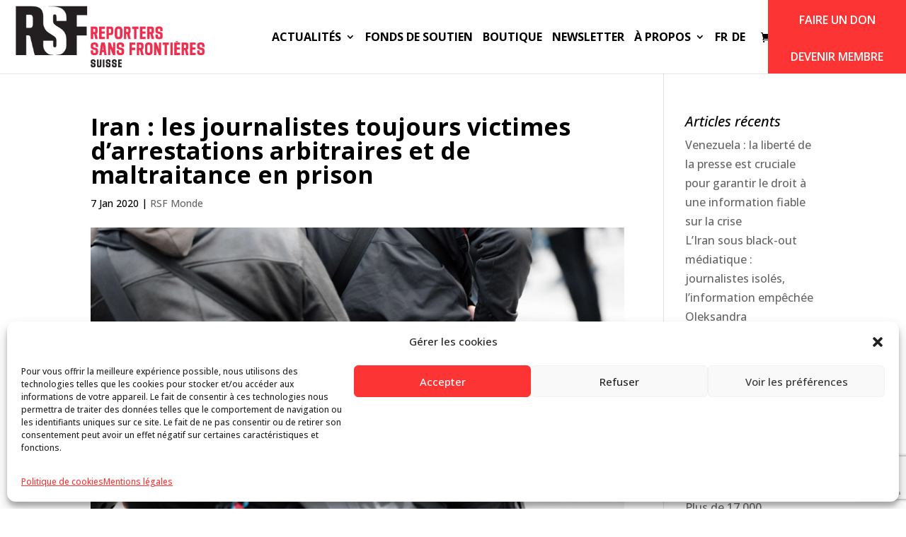

--- FILE ---
content_type: text/html; charset=utf-8
request_url: https://www.google.com/recaptcha/api2/anchor?ar=1&k=6LfSX-8UAAAAAB32jbUW14liVcgHLbYZin-X48H-&co=aHR0cHM6Ly9yc2YtY2guY2g6NDQz&hl=en&v=9TiwnJFHeuIw_s0wSd3fiKfN&size=invisible&anchor-ms=20000&execute-ms=30000&cb=ygl0ybha70fn
body_size: 48220
content:
<!DOCTYPE HTML><html dir="ltr" lang="en"><head><meta http-equiv="Content-Type" content="text/html; charset=UTF-8">
<meta http-equiv="X-UA-Compatible" content="IE=edge">
<title>reCAPTCHA</title>
<style type="text/css">
/* cyrillic-ext */
@font-face {
  font-family: 'Roboto';
  font-style: normal;
  font-weight: 400;
  font-stretch: 100%;
  src: url(//fonts.gstatic.com/s/roboto/v48/KFO7CnqEu92Fr1ME7kSn66aGLdTylUAMa3GUBHMdazTgWw.woff2) format('woff2');
  unicode-range: U+0460-052F, U+1C80-1C8A, U+20B4, U+2DE0-2DFF, U+A640-A69F, U+FE2E-FE2F;
}
/* cyrillic */
@font-face {
  font-family: 'Roboto';
  font-style: normal;
  font-weight: 400;
  font-stretch: 100%;
  src: url(//fonts.gstatic.com/s/roboto/v48/KFO7CnqEu92Fr1ME7kSn66aGLdTylUAMa3iUBHMdazTgWw.woff2) format('woff2');
  unicode-range: U+0301, U+0400-045F, U+0490-0491, U+04B0-04B1, U+2116;
}
/* greek-ext */
@font-face {
  font-family: 'Roboto';
  font-style: normal;
  font-weight: 400;
  font-stretch: 100%;
  src: url(//fonts.gstatic.com/s/roboto/v48/KFO7CnqEu92Fr1ME7kSn66aGLdTylUAMa3CUBHMdazTgWw.woff2) format('woff2');
  unicode-range: U+1F00-1FFF;
}
/* greek */
@font-face {
  font-family: 'Roboto';
  font-style: normal;
  font-weight: 400;
  font-stretch: 100%;
  src: url(//fonts.gstatic.com/s/roboto/v48/KFO7CnqEu92Fr1ME7kSn66aGLdTylUAMa3-UBHMdazTgWw.woff2) format('woff2');
  unicode-range: U+0370-0377, U+037A-037F, U+0384-038A, U+038C, U+038E-03A1, U+03A3-03FF;
}
/* math */
@font-face {
  font-family: 'Roboto';
  font-style: normal;
  font-weight: 400;
  font-stretch: 100%;
  src: url(//fonts.gstatic.com/s/roboto/v48/KFO7CnqEu92Fr1ME7kSn66aGLdTylUAMawCUBHMdazTgWw.woff2) format('woff2');
  unicode-range: U+0302-0303, U+0305, U+0307-0308, U+0310, U+0312, U+0315, U+031A, U+0326-0327, U+032C, U+032F-0330, U+0332-0333, U+0338, U+033A, U+0346, U+034D, U+0391-03A1, U+03A3-03A9, U+03B1-03C9, U+03D1, U+03D5-03D6, U+03F0-03F1, U+03F4-03F5, U+2016-2017, U+2034-2038, U+203C, U+2040, U+2043, U+2047, U+2050, U+2057, U+205F, U+2070-2071, U+2074-208E, U+2090-209C, U+20D0-20DC, U+20E1, U+20E5-20EF, U+2100-2112, U+2114-2115, U+2117-2121, U+2123-214F, U+2190, U+2192, U+2194-21AE, U+21B0-21E5, U+21F1-21F2, U+21F4-2211, U+2213-2214, U+2216-22FF, U+2308-230B, U+2310, U+2319, U+231C-2321, U+2336-237A, U+237C, U+2395, U+239B-23B7, U+23D0, U+23DC-23E1, U+2474-2475, U+25AF, U+25B3, U+25B7, U+25BD, U+25C1, U+25CA, U+25CC, U+25FB, U+266D-266F, U+27C0-27FF, U+2900-2AFF, U+2B0E-2B11, U+2B30-2B4C, U+2BFE, U+3030, U+FF5B, U+FF5D, U+1D400-1D7FF, U+1EE00-1EEFF;
}
/* symbols */
@font-face {
  font-family: 'Roboto';
  font-style: normal;
  font-weight: 400;
  font-stretch: 100%;
  src: url(//fonts.gstatic.com/s/roboto/v48/KFO7CnqEu92Fr1ME7kSn66aGLdTylUAMaxKUBHMdazTgWw.woff2) format('woff2');
  unicode-range: U+0001-000C, U+000E-001F, U+007F-009F, U+20DD-20E0, U+20E2-20E4, U+2150-218F, U+2190, U+2192, U+2194-2199, U+21AF, U+21E6-21F0, U+21F3, U+2218-2219, U+2299, U+22C4-22C6, U+2300-243F, U+2440-244A, U+2460-24FF, U+25A0-27BF, U+2800-28FF, U+2921-2922, U+2981, U+29BF, U+29EB, U+2B00-2BFF, U+4DC0-4DFF, U+FFF9-FFFB, U+10140-1018E, U+10190-1019C, U+101A0, U+101D0-101FD, U+102E0-102FB, U+10E60-10E7E, U+1D2C0-1D2D3, U+1D2E0-1D37F, U+1F000-1F0FF, U+1F100-1F1AD, U+1F1E6-1F1FF, U+1F30D-1F30F, U+1F315, U+1F31C, U+1F31E, U+1F320-1F32C, U+1F336, U+1F378, U+1F37D, U+1F382, U+1F393-1F39F, U+1F3A7-1F3A8, U+1F3AC-1F3AF, U+1F3C2, U+1F3C4-1F3C6, U+1F3CA-1F3CE, U+1F3D4-1F3E0, U+1F3ED, U+1F3F1-1F3F3, U+1F3F5-1F3F7, U+1F408, U+1F415, U+1F41F, U+1F426, U+1F43F, U+1F441-1F442, U+1F444, U+1F446-1F449, U+1F44C-1F44E, U+1F453, U+1F46A, U+1F47D, U+1F4A3, U+1F4B0, U+1F4B3, U+1F4B9, U+1F4BB, U+1F4BF, U+1F4C8-1F4CB, U+1F4D6, U+1F4DA, U+1F4DF, U+1F4E3-1F4E6, U+1F4EA-1F4ED, U+1F4F7, U+1F4F9-1F4FB, U+1F4FD-1F4FE, U+1F503, U+1F507-1F50B, U+1F50D, U+1F512-1F513, U+1F53E-1F54A, U+1F54F-1F5FA, U+1F610, U+1F650-1F67F, U+1F687, U+1F68D, U+1F691, U+1F694, U+1F698, U+1F6AD, U+1F6B2, U+1F6B9-1F6BA, U+1F6BC, U+1F6C6-1F6CF, U+1F6D3-1F6D7, U+1F6E0-1F6EA, U+1F6F0-1F6F3, U+1F6F7-1F6FC, U+1F700-1F7FF, U+1F800-1F80B, U+1F810-1F847, U+1F850-1F859, U+1F860-1F887, U+1F890-1F8AD, U+1F8B0-1F8BB, U+1F8C0-1F8C1, U+1F900-1F90B, U+1F93B, U+1F946, U+1F984, U+1F996, U+1F9E9, U+1FA00-1FA6F, U+1FA70-1FA7C, U+1FA80-1FA89, U+1FA8F-1FAC6, U+1FACE-1FADC, U+1FADF-1FAE9, U+1FAF0-1FAF8, U+1FB00-1FBFF;
}
/* vietnamese */
@font-face {
  font-family: 'Roboto';
  font-style: normal;
  font-weight: 400;
  font-stretch: 100%;
  src: url(//fonts.gstatic.com/s/roboto/v48/KFO7CnqEu92Fr1ME7kSn66aGLdTylUAMa3OUBHMdazTgWw.woff2) format('woff2');
  unicode-range: U+0102-0103, U+0110-0111, U+0128-0129, U+0168-0169, U+01A0-01A1, U+01AF-01B0, U+0300-0301, U+0303-0304, U+0308-0309, U+0323, U+0329, U+1EA0-1EF9, U+20AB;
}
/* latin-ext */
@font-face {
  font-family: 'Roboto';
  font-style: normal;
  font-weight: 400;
  font-stretch: 100%;
  src: url(//fonts.gstatic.com/s/roboto/v48/KFO7CnqEu92Fr1ME7kSn66aGLdTylUAMa3KUBHMdazTgWw.woff2) format('woff2');
  unicode-range: U+0100-02BA, U+02BD-02C5, U+02C7-02CC, U+02CE-02D7, U+02DD-02FF, U+0304, U+0308, U+0329, U+1D00-1DBF, U+1E00-1E9F, U+1EF2-1EFF, U+2020, U+20A0-20AB, U+20AD-20C0, U+2113, U+2C60-2C7F, U+A720-A7FF;
}
/* latin */
@font-face {
  font-family: 'Roboto';
  font-style: normal;
  font-weight: 400;
  font-stretch: 100%;
  src: url(//fonts.gstatic.com/s/roboto/v48/KFO7CnqEu92Fr1ME7kSn66aGLdTylUAMa3yUBHMdazQ.woff2) format('woff2');
  unicode-range: U+0000-00FF, U+0131, U+0152-0153, U+02BB-02BC, U+02C6, U+02DA, U+02DC, U+0304, U+0308, U+0329, U+2000-206F, U+20AC, U+2122, U+2191, U+2193, U+2212, U+2215, U+FEFF, U+FFFD;
}
/* cyrillic-ext */
@font-face {
  font-family: 'Roboto';
  font-style: normal;
  font-weight: 500;
  font-stretch: 100%;
  src: url(//fonts.gstatic.com/s/roboto/v48/KFO7CnqEu92Fr1ME7kSn66aGLdTylUAMa3GUBHMdazTgWw.woff2) format('woff2');
  unicode-range: U+0460-052F, U+1C80-1C8A, U+20B4, U+2DE0-2DFF, U+A640-A69F, U+FE2E-FE2F;
}
/* cyrillic */
@font-face {
  font-family: 'Roboto';
  font-style: normal;
  font-weight: 500;
  font-stretch: 100%;
  src: url(//fonts.gstatic.com/s/roboto/v48/KFO7CnqEu92Fr1ME7kSn66aGLdTylUAMa3iUBHMdazTgWw.woff2) format('woff2');
  unicode-range: U+0301, U+0400-045F, U+0490-0491, U+04B0-04B1, U+2116;
}
/* greek-ext */
@font-face {
  font-family: 'Roboto';
  font-style: normal;
  font-weight: 500;
  font-stretch: 100%;
  src: url(//fonts.gstatic.com/s/roboto/v48/KFO7CnqEu92Fr1ME7kSn66aGLdTylUAMa3CUBHMdazTgWw.woff2) format('woff2');
  unicode-range: U+1F00-1FFF;
}
/* greek */
@font-face {
  font-family: 'Roboto';
  font-style: normal;
  font-weight: 500;
  font-stretch: 100%;
  src: url(//fonts.gstatic.com/s/roboto/v48/KFO7CnqEu92Fr1ME7kSn66aGLdTylUAMa3-UBHMdazTgWw.woff2) format('woff2');
  unicode-range: U+0370-0377, U+037A-037F, U+0384-038A, U+038C, U+038E-03A1, U+03A3-03FF;
}
/* math */
@font-face {
  font-family: 'Roboto';
  font-style: normal;
  font-weight: 500;
  font-stretch: 100%;
  src: url(//fonts.gstatic.com/s/roboto/v48/KFO7CnqEu92Fr1ME7kSn66aGLdTylUAMawCUBHMdazTgWw.woff2) format('woff2');
  unicode-range: U+0302-0303, U+0305, U+0307-0308, U+0310, U+0312, U+0315, U+031A, U+0326-0327, U+032C, U+032F-0330, U+0332-0333, U+0338, U+033A, U+0346, U+034D, U+0391-03A1, U+03A3-03A9, U+03B1-03C9, U+03D1, U+03D5-03D6, U+03F0-03F1, U+03F4-03F5, U+2016-2017, U+2034-2038, U+203C, U+2040, U+2043, U+2047, U+2050, U+2057, U+205F, U+2070-2071, U+2074-208E, U+2090-209C, U+20D0-20DC, U+20E1, U+20E5-20EF, U+2100-2112, U+2114-2115, U+2117-2121, U+2123-214F, U+2190, U+2192, U+2194-21AE, U+21B0-21E5, U+21F1-21F2, U+21F4-2211, U+2213-2214, U+2216-22FF, U+2308-230B, U+2310, U+2319, U+231C-2321, U+2336-237A, U+237C, U+2395, U+239B-23B7, U+23D0, U+23DC-23E1, U+2474-2475, U+25AF, U+25B3, U+25B7, U+25BD, U+25C1, U+25CA, U+25CC, U+25FB, U+266D-266F, U+27C0-27FF, U+2900-2AFF, U+2B0E-2B11, U+2B30-2B4C, U+2BFE, U+3030, U+FF5B, U+FF5D, U+1D400-1D7FF, U+1EE00-1EEFF;
}
/* symbols */
@font-face {
  font-family: 'Roboto';
  font-style: normal;
  font-weight: 500;
  font-stretch: 100%;
  src: url(//fonts.gstatic.com/s/roboto/v48/KFO7CnqEu92Fr1ME7kSn66aGLdTylUAMaxKUBHMdazTgWw.woff2) format('woff2');
  unicode-range: U+0001-000C, U+000E-001F, U+007F-009F, U+20DD-20E0, U+20E2-20E4, U+2150-218F, U+2190, U+2192, U+2194-2199, U+21AF, U+21E6-21F0, U+21F3, U+2218-2219, U+2299, U+22C4-22C6, U+2300-243F, U+2440-244A, U+2460-24FF, U+25A0-27BF, U+2800-28FF, U+2921-2922, U+2981, U+29BF, U+29EB, U+2B00-2BFF, U+4DC0-4DFF, U+FFF9-FFFB, U+10140-1018E, U+10190-1019C, U+101A0, U+101D0-101FD, U+102E0-102FB, U+10E60-10E7E, U+1D2C0-1D2D3, U+1D2E0-1D37F, U+1F000-1F0FF, U+1F100-1F1AD, U+1F1E6-1F1FF, U+1F30D-1F30F, U+1F315, U+1F31C, U+1F31E, U+1F320-1F32C, U+1F336, U+1F378, U+1F37D, U+1F382, U+1F393-1F39F, U+1F3A7-1F3A8, U+1F3AC-1F3AF, U+1F3C2, U+1F3C4-1F3C6, U+1F3CA-1F3CE, U+1F3D4-1F3E0, U+1F3ED, U+1F3F1-1F3F3, U+1F3F5-1F3F7, U+1F408, U+1F415, U+1F41F, U+1F426, U+1F43F, U+1F441-1F442, U+1F444, U+1F446-1F449, U+1F44C-1F44E, U+1F453, U+1F46A, U+1F47D, U+1F4A3, U+1F4B0, U+1F4B3, U+1F4B9, U+1F4BB, U+1F4BF, U+1F4C8-1F4CB, U+1F4D6, U+1F4DA, U+1F4DF, U+1F4E3-1F4E6, U+1F4EA-1F4ED, U+1F4F7, U+1F4F9-1F4FB, U+1F4FD-1F4FE, U+1F503, U+1F507-1F50B, U+1F50D, U+1F512-1F513, U+1F53E-1F54A, U+1F54F-1F5FA, U+1F610, U+1F650-1F67F, U+1F687, U+1F68D, U+1F691, U+1F694, U+1F698, U+1F6AD, U+1F6B2, U+1F6B9-1F6BA, U+1F6BC, U+1F6C6-1F6CF, U+1F6D3-1F6D7, U+1F6E0-1F6EA, U+1F6F0-1F6F3, U+1F6F7-1F6FC, U+1F700-1F7FF, U+1F800-1F80B, U+1F810-1F847, U+1F850-1F859, U+1F860-1F887, U+1F890-1F8AD, U+1F8B0-1F8BB, U+1F8C0-1F8C1, U+1F900-1F90B, U+1F93B, U+1F946, U+1F984, U+1F996, U+1F9E9, U+1FA00-1FA6F, U+1FA70-1FA7C, U+1FA80-1FA89, U+1FA8F-1FAC6, U+1FACE-1FADC, U+1FADF-1FAE9, U+1FAF0-1FAF8, U+1FB00-1FBFF;
}
/* vietnamese */
@font-face {
  font-family: 'Roboto';
  font-style: normal;
  font-weight: 500;
  font-stretch: 100%;
  src: url(//fonts.gstatic.com/s/roboto/v48/KFO7CnqEu92Fr1ME7kSn66aGLdTylUAMa3OUBHMdazTgWw.woff2) format('woff2');
  unicode-range: U+0102-0103, U+0110-0111, U+0128-0129, U+0168-0169, U+01A0-01A1, U+01AF-01B0, U+0300-0301, U+0303-0304, U+0308-0309, U+0323, U+0329, U+1EA0-1EF9, U+20AB;
}
/* latin-ext */
@font-face {
  font-family: 'Roboto';
  font-style: normal;
  font-weight: 500;
  font-stretch: 100%;
  src: url(//fonts.gstatic.com/s/roboto/v48/KFO7CnqEu92Fr1ME7kSn66aGLdTylUAMa3KUBHMdazTgWw.woff2) format('woff2');
  unicode-range: U+0100-02BA, U+02BD-02C5, U+02C7-02CC, U+02CE-02D7, U+02DD-02FF, U+0304, U+0308, U+0329, U+1D00-1DBF, U+1E00-1E9F, U+1EF2-1EFF, U+2020, U+20A0-20AB, U+20AD-20C0, U+2113, U+2C60-2C7F, U+A720-A7FF;
}
/* latin */
@font-face {
  font-family: 'Roboto';
  font-style: normal;
  font-weight: 500;
  font-stretch: 100%;
  src: url(//fonts.gstatic.com/s/roboto/v48/KFO7CnqEu92Fr1ME7kSn66aGLdTylUAMa3yUBHMdazQ.woff2) format('woff2');
  unicode-range: U+0000-00FF, U+0131, U+0152-0153, U+02BB-02BC, U+02C6, U+02DA, U+02DC, U+0304, U+0308, U+0329, U+2000-206F, U+20AC, U+2122, U+2191, U+2193, U+2212, U+2215, U+FEFF, U+FFFD;
}
/* cyrillic-ext */
@font-face {
  font-family: 'Roboto';
  font-style: normal;
  font-weight: 900;
  font-stretch: 100%;
  src: url(//fonts.gstatic.com/s/roboto/v48/KFO7CnqEu92Fr1ME7kSn66aGLdTylUAMa3GUBHMdazTgWw.woff2) format('woff2');
  unicode-range: U+0460-052F, U+1C80-1C8A, U+20B4, U+2DE0-2DFF, U+A640-A69F, U+FE2E-FE2F;
}
/* cyrillic */
@font-face {
  font-family: 'Roboto';
  font-style: normal;
  font-weight: 900;
  font-stretch: 100%;
  src: url(//fonts.gstatic.com/s/roboto/v48/KFO7CnqEu92Fr1ME7kSn66aGLdTylUAMa3iUBHMdazTgWw.woff2) format('woff2');
  unicode-range: U+0301, U+0400-045F, U+0490-0491, U+04B0-04B1, U+2116;
}
/* greek-ext */
@font-face {
  font-family: 'Roboto';
  font-style: normal;
  font-weight: 900;
  font-stretch: 100%;
  src: url(//fonts.gstatic.com/s/roboto/v48/KFO7CnqEu92Fr1ME7kSn66aGLdTylUAMa3CUBHMdazTgWw.woff2) format('woff2');
  unicode-range: U+1F00-1FFF;
}
/* greek */
@font-face {
  font-family: 'Roboto';
  font-style: normal;
  font-weight: 900;
  font-stretch: 100%;
  src: url(//fonts.gstatic.com/s/roboto/v48/KFO7CnqEu92Fr1ME7kSn66aGLdTylUAMa3-UBHMdazTgWw.woff2) format('woff2');
  unicode-range: U+0370-0377, U+037A-037F, U+0384-038A, U+038C, U+038E-03A1, U+03A3-03FF;
}
/* math */
@font-face {
  font-family: 'Roboto';
  font-style: normal;
  font-weight: 900;
  font-stretch: 100%;
  src: url(//fonts.gstatic.com/s/roboto/v48/KFO7CnqEu92Fr1ME7kSn66aGLdTylUAMawCUBHMdazTgWw.woff2) format('woff2');
  unicode-range: U+0302-0303, U+0305, U+0307-0308, U+0310, U+0312, U+0315, U+031A, U+0326-0327, U+032C, U+032F-0330, U+0332-0333, U+0338, U+033A, U+0346, U+034D, U+0391-03A1, U+03A3-03A9, U+03B1-03C9, U+03D1, U+03D5-03D6, U+03F0-03F1, U+03F4-03F5, U+2016-2017, U+2034-2038, U+203C, U+2040, U+2043, U+2047, U+2050, U+2057, U+205F, U+2070-2071, U+2074-208E, U+2090-209C, U+20D0-20DC, U+20E1, U+20E5-20EF, U+2100-2112, U+2114-2115, U+2117-2121, U+2123-214F, U+2190, U+2192, U+2194-21AE, U+21B0-21E5, U+21F1-21F2, U+21F4-2211, U+2213-2214, U+2216-22FF, U+2308-230B, U+2310, U+2319, U+231C-2321, U+2336-237A, U+237C, U+2395, U+239B-23B7, U+23D0, U+23DC-23E1, U+2474-2475, U+25AF, U+25B3, U+25B7, U+25BD, U+25C1, U+25CA, U+25CC, U+25FB, U+266D-266F, U+27C0-27FF, U+2900-2AFF, U+2B0E-2B11, U+2B30-2B4C, U+2BFE, U+3030, U+FF5B, U+FF5D, U+1D400-1D7FF, U+1EE00-1EEFF;
}
/* symbols */
@font-face {
  font-family: 'Roboto';
  font-style: normal;
  font-weight: 900;
  font-stretch: 100%;
  src: url(//fonts.gstatic.com/s/roboto/v48/KFO7CnqEu92Fr1ME7kSn66aGLdTylUAMaxKUBHMdazTgWw.woff2) format('woff2');
  unicode-range: U+0001-000C, U+000E-001F, U+007F-009F, U+20DD-20E0, U+20E2-20E4, U+2150-218F, U+2190, U+2192, U+2194-2199, U+21AF, U+21E6-21F0, U+21F3, U+2218-2219, U+2299, U+22C4-22C6, U+2300-243F, U+2440-244A, U+2460-24FF, U+25A0-27BF, U+2800-28FF, U+2921-2922, U+2981, U+29BF, U+29EB, U+2B00-2BFF, U+4DC0-4DFF, U+FFF9-FFFB, U+10140-1018E, U+10190-1019C, U+101A0, U+101D0-101FD, U+102E0-102FB, U+10E60-10E7E, U+1D2C0-1D2D3, U+1D2E0-1D37F, U+1F000-1F0FF, U+1F100-1F1AD, U+1F1E6-1F1FF, U+1F30D-1F30F, U+1F315, U+1F31C, U+1F31E, U+1F320-1F32C, U+1F336, U+1F378, U+1F37D, U+1F382, U+1F393-1F39F, U+1F3A7-1F3A8, U+1F3AC-1F3AF, U+1F3C2, U+1F3C4-1F3C6, U+1F3CA-1F3CE, U+1F3D4-1F3E0, U+1F3ED, U+1F3F1-1F3F3, U+1F3F5-1F3F7, U+1F408, U+1F415, U+1F41F, U+1F426, U+1F43F, U+1F441-1F442, U+1F444, U+1F446-1F449, U+1F44C-1F44E, U+1F453, U+1F46A, U+1F47D, U+1F4A3, U+1F4B0, U+1F4B3, U+1F4B9, U+1F4BB, U+1F4BF, U+1F4C8-1F4CB, U+1F4D6, U+1F4DA, U+1F4DF, U+1F4E3-1F4E6, U+1F4EA-1F4ED, U+1F4F7, U+1F4F9-1F4FB, U+1F4FD-1F4FE, U+1F503, U+1F507-1F50B, U+1F50D, U+1F512-1F513, U+1F53E-1F54A, U+1F54F-1F5FA, U+1F610, U+1F650-1F67F, U+1F687, U+1F68D, U+1F691, U+1F694, U+1F698, U+1F6AD, U+1F6B2, U+1F6B9-1F6BA, U+1F6BC, U+1F6C6-1F6CF, U+1F6D3-1F6D7, U+1F6E0-1F6EA, U+1F6F0-1F6F3, U+1F6F7-1F6FC, U+1F700-1F7FF, U+1F800-1F80B, U+1F810-1F847, U+1F850-1F859, U+1F860-1F887, U+1F890-1F8AD, U+1F8B0-1F8BB, U+1F8C0-1F8C1, U+1F900-1F90B, U+1F93B, U+1F946, U+1F984, U+1F996, U+1F9E9, U+1FA00-1FA6F, U+1FA70-1FA7C, U+1FA80-1FA89, U+1FA8F-1FAC6, U+1FACE-1FADC, U+1FADF-1FAE9, U+1FAF0-1FAF8, U+1FB00-1FBFF;
}
/* vietnamese */
@font-face {
  font-family: 'Roboto';
  font-style: normal;
  font-weight: 900;
  font-stretch: 100%;
  src: url(//fonts.gstatic.com/s/roboto/v48/KFO7CnqEu92Fr1ME7kSn66aGLdTylUAMa3OUBHMdazTgWw.woff2) format('woff2');
  unicode-range: U+0102-0103, U+0110-0111, U+0128-0129, U+0168-0169, U+01A0-01A1, U+01AF-01B0, U+0300-0301, U+0303-0304, U+0308-0309, U+0323, U+0329, U+1EA0-1EF9, U+20AB;
}
/* latin-ext */
@font-face {
  font-family: 'Roboto';
  font-style: normal;
  font-weight: 900;
  font-stretch: 100%;
  src: url(//fonts.gstatic.com/s/roboto/v48/KFO7CnqEu92Fr1ME7kSn66aGLdTylUAMa3KUBHMdazTgWw.woff2) format('woff2');
  unicode-range: U+0100-02BA, U+02BD-02C5, U+02C7-02CC, U+02CE-02D7, U+02DD-02FF, U+0304, U+0308, U+0329, U+1D00-1DBF, U+1E00-1E9F, U+1EF2-1EFF, U+2020, U+20A0-20AB, U+20AD-20C0, U+2113, U+2C60-2C7F, U+A720-A7FF;
}
/* latin */
@font-face {
  font-family: 'Roboto';
  font-style: normal;
  font-weight: 900;
  font-stretch: 100%;
  src: url(//fonts.gstatic.com/s/roboto/v48/KFO7CnqEu92Fr1ME7kSn66aGLdTylUAMa3yUBHMdazQ.woff2) format('woff2');
  unicode-range: U+0000-00FF, U+0131, U+0152-0153, U+02BB-02BC, U+02C6, U+02DA, U+02DC, U+0304, U+0308, U+0329, U+2000-206F, U+20AC, U+2122, U+2191, U+2193, U+2212, U+2215, U+FEFF, U+FFFD;
}

</style>
<link rel="stylesheet" type="text/css" href="https://www.gstatic.com/recaptcha/releases/9TiwnJFHeuIw_s0wSd3fiKfN/styles__ltr.css">
<script nonce="dTVsrn-YUN82Hv__O4yJ0w" type="text/javascript">window['__recaptcha_api'] = 'https://www.google.com/recaptcha/api2/';</script>
<script type="text/javascript" src="https://www.gstatic.com/recaptcha/releases/9TiwnJFHeuIw_s0wSd3fiKfN/recaptcha__en.js" nonce="dTVsrn-YUN82Hv__O4yJ0w">
      
    </script></head>
<body><div id="rc-anchor-alert" class="rc-anchor-alert"></div>
<input type="hidden" id="recaptcha-token" value="[base64]">
<script type="text/javascript" nonce="dTVsrn-YUN82Hv__O4yJ0w">
      recaptcha.anchor.Main.init("[\x22ainput\x22,[\x22bgdata\x22,\x22\x22,\[base64]/[base64]/[base64]/[base64]/cjw8ejpyPj4+eil9Y2F0Y2gobCl7dGhyb3cgbDt9fSxIPWZ1bmN0aW9uKHcsdCx6KXtpZih3PT0xOTR8fHc9PTIwOCl0LnZbd10/dC52W3ddLmNvbmNhdCh6KTp0LnZbd109b2Yoeix0KTtlbHNle2lmKHQuYkImJnchPTMxNylyZXR1cm47dz09NjZ8fHc9PTEyMnx8dz09NDcwfHx3PT00NHx8dz09NDE2fHx3PT0zOTd8fHc9PTQyMXx8dz09Njh8fHc9PTcwfHx3PT0xODQ/[base64]/[base64]/[base64]/bmV3IGRbVl0oSlswXSk6cD09Mj9uZXcgZFtWXShKWzBdLEpbMV0pOnA9PTM/bmV3IGRbVl0oSlswXSxKWzFdLEpbMl0pOnA9PTQ/[base64]/[base64]/[base64]/[base64]\x22,\[base64]\x22,\x22w43Cky5PwoHDqSfCmMK7asKQw5vCiwtcw45cHMOYw4VwA1XCqW9Hc8OGwqTDjMOMw5zCiChqwqgOJTXDqQDCnnTDlsODYhs9w5rDuMOkw6/Dg8KbwovCgcOTAQzCrMKyw5/DqnYzwoHClXHDtcOWZcKXwoPCpsK0dxbDoV3CqcKBJMKowqzCg3Rmw7LChcOCw717IcKzAU/[base64]/DjmIOR8K1awnCusOeDk5yFX3Dt8OawqjCuRQEbsO0w6TCpzVqFVnDlCLDlX8ZwoF3IsK8w63Cm8KbIRsWw4LClgzCkBNdwoE/w5LCiXYObhQmwqLCkMKHKsKcAgPCt0rDnsKEwpzDqG5PScKgZVfDnBrCucOAwox+SA/[base64]/FXfDth/Cr8KzZhrDiMO/wrjCrQcJQMOuYcOtw7AjR8OUw6/CpC4Lw57ClsO/BCPDvTLCg8KTw4XDoSrDlkUFV8KKOB/DnWDCusOYw4sabcK8bQU2fsK1w7PClwjDqcKCCMORw6nDrcKPwrwnQj/[base64]/CmFgTw6PDtcO/wrPCqMKCw4LDq8KOwqU7wqrDvAoiwpoYCRZyR8K/w4XDpSfDny3ChxRMw5HCpMOQCWzCjgo4Xn/CjWXDomYRwoFDw67Do8KBw6/Dm2nDlMK4w6LCusOIw5FnNsO8JsOkGCFLHUQobMKXw6kjwrtSwooww5IHw7U4w7wOw4vDvMO3LQp4wrlCbTrDiMKbSMKuwqnCmsKyE8OOOQLCmxzCosK0YzTDgMKEwoXCnMOFWsO1SMOaB8KeajTDksKmUg9lwpQJBcO8w5w0wrLDr8KnHz5gwogma8K0YsKTPx/[base64]/DisKFwowWwqjCn8OlRBLCgSDCr0zCu3ZKw6jDsGUNa1wpWcOeN8Kvw6bCuMKyKsO2wqcuNMOYwpTDtsKzw6TDgsKVwpjCtmDCqi7ClBNJMnDDnDDCvCzDpsO1I8KAIk8HAS/Cm8OyP07CtcO5w6PDv8KmCx4bw6TDuDDDvMO/wq1ZwotuKsK8O8KgZcK/PjbDrFjCvcOwMhpgw65/woh1wp/Dh0o5Y1IqOMO1w7NpNDbCpcK8QMK2BMK3w78cw7TDnCXDmUzDj3/Cg8KSZ8KNWnxPQG9mXcKuTcKiDMO8JnIcw4/CtFTDoMOXX8KAwpzCu8O2wqxHRMK/wqDCthbCscKDwoHCoAV5wrd0w7fDpMKdw6vCiUXDszM+w6XCjcKewoEgwqHDnW4gwq7Cqy9fGsOfb8OLw4E0wqpgw4zCg8KJLiF4wq9Xw6vDvT3DlWvDjBLCgEAxwppMM8KmAlLDrDpBJlo0GsOXwpDCh01Ow53CuMK4wo/DoEUEMEsuwrrDjkHDnlx/NQRGW8ODwroAaMOIw4LDhhkib8OIwpPCj8K5bsOdLcKVwoVIQ8O3BxoaWcOxw6fCqcKvwqprw7c6bVbCkwzDj8KAw4zDrcOXEDNQV18rEmPDkk/CoRHDnCZLwqLCsEvCgC7CpsKgw5U0woggGkV7EsO7w5/DqzkswqPCrApAwpzCgGEsw7Mzw7Jdw50rwrrCicOhLsOIwoJyX1xZw5TDukTCqcKZXlRqwq/CgjgSMcKnFAsQFDBHGMOqwpDDicKgRsKuwoLDrRHDoQLCiBUBw7rCmRnDrjvDisOBeHUFwqXDiQvDvxrCmsKUTywHcMKdw6J3BjHDqsKCw73CqcK+a8OjwrYkQCgadQDCjQ7CpcOIKMK/f0bCskRqXsKswrpSw4JAwo/ChcOvwrrCoMKSL8OLSC/DlcO8w4/Cu2Vvwp0maMKCw5xpcsOQHWnDrnXCkiYjDcKTSlDDj8KYwo/CiwPDlDXCo8KCZWFrwoXCthrCqWbCnCBGJMKiVsOUDGTDgcKqwofDiMKEUyDCsWouBcOlGcOpwq9mw67Cs8O4N8Kxw4jCsiPCoCPCs3dLcsO6TCAGw67DgxtXTsO2w6TCvXzDqRIcwoZcwpgXJmTCg0jDo2/DoDTDlFLDvwLCqsOywr8Iw6tQw73CoWNCwoN8wrjCunnClMKTw4rDkMOSbsOtwqt4Bhl4wpnCkcOBw5Qww5HCvMKxIivDuhfCs0jCh8OgNMOow6BQw5x9wpVYw4Uqw6Ubw4HDuMKzdcOewrjDqsKBY8KSZMKON8KWK8O4wpDCh2ofw7M7wp4swqPDgnzDh2HChw3Di0/Dq13CpjAbIGcfwrfCsxfCgMKjFjsTLxjDjcKDQjnDiR/DsTjCgMK/w7bDnsK6KF3Dqh96wq09wqVMwqZkw6ZnE8KQKmVOGnTChsO/w7VRw7QHJcOqwpJjw5bDr3PCmcKLUMOaw6fDgsOpNcO9w4nCmcKJRsKLccKYw4jCg8OZwqcBwoRJwpnDgS4KwqjCi1fDpcKFwqYLw6rCjsO2DmjCosOgSlDDg3HDuMK4HibDk8OPw43DnAc+wohSwqJDCMKGUwhzZHYcwqghw6DCqy8/EsOqAsOCXcONw4nCgsO4BQDCicOUdsOgGMK2w6IKw5t3w7bCkMOXw64VwqLDtMKRwqkPwrjDrkXCkmsZwr0WwoJGw7bDoglAScKzw5zDtMKsZHUIeMKhw55Vw7XCmXMXwqrDuMOJw6XCgcKbw5/[base64]/Ds8OJw6Ulw6vCr0/Dnxxgw6PDnB9FTmYiwqQKwpXDtMOywrcpw4IeUMOSc081LRBVXnTCu8KKw4sfwpFnw43DqMOxEMKuc8KPREPCgGzCrMOLZA1vG2kNw7FEAT3Dp8K2Z8OswrTDp3DDjsKgwp3DucOQwqHCsQ3DmsKhcn/CmsOewqzDsMOjw7zDo8O7ZVTCjG/[base64]/CiMKew6soV8KgAGnCtMKNVm7Cl8Ouw5deQMKnN8KMccOdOMKNwrAcwqzCkBFYwrxrw7nCgg1uw6bDrXwdwqnCtHFfBsONwr1Dw7/DiE3Cn2MSwqDDlsOJwq3CgsKOw4ZyI19Af3jCqgh3V8OlYHLDjsKkXy0yS8KVwrg5IQM6M8Ocw67Dtj7DnsO2UsO7WMOpP8O4w7Iqe2MeRD0TWltqwq3DtU9wPxlxwr9Mw7wCwp3DtwNgExhKeDjCu8KFw59waxQmKsOCwqDDqBDDjcOeMzHDvDV6TjF/wqrDvRJywoNkfnPCvcKkwpbCqC3CqD/[base64]/Cpwlpw4vCq1pzwrYfKmXCi2gvwprCq8Kew7wfCiLCjjjDncKLNcO0wqXDvHoXBsKUwoXDiMK6K28FwpPCl8OTTcKWwrbDlyfDhlg7TcKgwpbDk8OpeMKLwp9bw6sRCHLCisKXPwFSNxDClEPDl8KIw4jDmsOGw6rCqcOmV8KVwrfCpD/DrQ7DvUA3wobDgsKpSsKVD8KwLR4awrUMw7c9WD3Dkw55w6zClSXCu29rw5zDrTzDpn54w77DuGEmw7ZMw6nDiA7CmgIdw6LChXpVGF9zX2DClSQhTMK5VF/CusK9Z8O8wpgjI8KjwrXDk8Otw4TCpE3Co0slJh4KAF8aw47CvRVEbgzCl2tSwqXDj8OMwqx7TsORwo/Dths2OsKERBHCmUXCnwQdwr/CgcKuHz9rw6rCmDvCncOpHcKSwocyw6Q1wosIQcOZQMKqw77DtMOPMRRXwovDisOWw6FPfcOKwrjDjF7CqMOHwrkZwpPCuMONwp7CkcKtwpDDmMOxw6UKw7fDrcOQNn8mZMKQwoLDp8OGw7wgPh0TwqtrTF/DoHDDpcOXw7bCnMKjSsKjfQ3DmVBwwr8Nw5FzwqTCphHDrsOaQT7DoEPDosOhwr7DpRvDv2DCqMO1wqcdHSbCj0YRwphEw4l6w7tYbsOXUhgQwqTDn8KIw6/ClH/ChCjCkDrCg0rCmEdkY8OFXkJmG8OfwpDDpRJjw7bCowjDpcKrEcK7K3vDiMK3w7vDp3jDojAbw7nCty0OZUlgwrxWIsKpOsKIw6vCknvCjGvCssOMDMKyCB1zYTQww43Dm8KIw5TCvUtqRSrDtUUtDMKfLz9ufx/DgUzDogg3woMYwqQuSsKzwpUvw6ERwq5GVMONTnMdHxDCo3jDsDY/cyU7QzDDjsKYw7Now6LDp8OSw7FbwonCqMK/[base64]/CqsO8dcOow4xUQ8Khw6PCtjdbwqo7fBcdwprDiEHDn8OcwpXDqMK3EB1bwqXDlMOjwrXCjXXCnA0ewql/ZcOfaMOOwqvDicKfwp3CkH/Dp8O7V8OgesKQwqTDhz53UkZ0eMKHccKHI8KCwqnCmMOIw7kIw79iw4/CqxANwr/[base64]/CsMKLw6R8wpMELhLChBM+wr8rwrceeUguwrvCicKjOsOFUU/DlU8sw5jCt8OAw5/DuVBIw7bDssKQXMKRQgdcakbDjFYMb8KAwonDvmgcC1o6eRvCiBvDqk9SwpkmEgbCnijDjTFdHMOZwqLCh3PDusKdZE5LwrhUYXEZw5XDmcOqwr0GwpUKw60ew77DsggKaVHCiRUXYcKJOsKywr/[base64]/Dn8OYwqDDjMOFZcKhwr/DicOdw7B3BcKQAMOHw5UEwpRww5JYwoZiwq/Dr8OwwpvDsUlnA8KbJcKvw49uwqzCpcKyw7Q6R3JHw7nCuxtVXFnCml85TcKNw60lwrnCvzhNw73DmhPDn8O+wq7DgcOwwo7CtsK5w44XWcOhP3zCscOyGsOqY8Kswodaw73ChVAIwpDDo01Dw5DDjF9ccCvDsk7Co8KjwonDh8OTw5FkPC54w6/Cj8KgXsKKwoVdw6bClcKww6DDs8O3a8OIw4LCrxo4w5MrdjUTw5wkYMOSehhdw7o1wrrCqW4+w6DCpcKZGSE5ZS7DvhDCusOKw7zCusKrwqdrAxJNwpbDnBzCgcKNfGJ/[base64]/dsOTAcOtwo42woTCjQPCtMOvw73DuMK6wo0FesOiw70CcsO4wpHDncKEwoJ1YsKkwqZUwpPCtjPCiMK0wpJ2GcKKVXtcwpnCpMK8IMKXekNjX8Kzw7BnZMOjSsOUw6VXMQYrPsOjMsKswoNOIMO3SsOyw7Nlw4DCjxzCrsKYwo/Ck3/[base64]/GWVBw4bCisOLwr3Cpy0QeVPClBBbFMKDYmHDiQTDq3rCpcOvWcOsw5LDnsOTXcOGZlzCk8OGwqclwrM9TsOAwq/DjRPCjMKhSC9dwp0ewq7CiRfDsCDCmRQBwqAWCBDCuMO4wprDgcK4dMOYwpLCkB/[base64]/DkhUsBsO/cljCusKiw4U1wqlEwpvDiEAXw67DosOLw5/[base64]/w65vD8KjKibCmVR2wo8iT8K/CcKAw6AEw4zDg8O1dsOYBMOyIH8bw5/DiMOaR3kCc8K9wrUrwp/DvnPDoyDDr8OBwoZUdEQLf3JqwoNUwoJ7w41Jw7QPK0sCYmHDmD9gwp1vwpgww47CicO/w7vCoXDCpcK8NWLDiC/[base64]/DjMKxw7vDtx89bsKmTFvDjcKKw5BTw5LDtsOdY8KeXUvCgBbCgDUww6jCq8KxwqNuJU15D8KcEA/CksOCw7vCpVhhI8OYVw/DnGlmw5zCvMKCdSTDhS1Cw67CkVjCg25NfkTCgDNwKiM0bsK6w4XChWrDt8K2eDkdwoJnw4DComYBGsOdZjrDoSc5w7rCqRMwWMOUwo7Ckz8QLRvCkcOBcwlRIRzCmGINwoV3w7lpZ2FLwr0UecO5LsO8PQtBPnUOwpHDtMKNFTXDliIVFDHCoyU/Y8KAEMOEw4gxBgdgw5YiwpzCmzTCgsOkwqV6aTrDoMKaei3CsAs/woZtDiE1EQZAw7PDjsOxw6PDmcKSw6DDpAbCkn5bRsOhwo1yFsKiEk/Dom0owqfDq8K0woXDlMKTw5fDlnXDiCPCqMOsw4YiwqbCpcKoWkIWM8KIw67Dgi/[base64]/w5HCisK2w5ZjOMOmw7jCksK7IUDDrEHCg8KQPsO8esONw4vDpsKmQxgHbVLDiGUOEsOYW8K3RUJ6fUUQwohywoXDjcKefzo9M8KzwrXDmsOqCsO7woTCmcK2R0/Dohgnw7gwCQ1Jw4JXwqHDuMO4DMOlYQkJNsKAwr4YOARLWj/DlMO8w6I4w7bDoj7DmzM0e1ZuwqZ5w7PDp8KhwqtuwoPCnxbDs8OKJMO/wqnDtMOUckjDoAPDpsK3wrQNYVAAw5IMwohJw7PCqWLDiRMhB8O0VywNw7bCnQjCj8OaDsKnD8KqJ8KHw47ClcK+wqZpGydSwpDDjMOqw7XCjMK9w4AWP8KgfcOgwqxLwq3DmyLCucKnw4bCqGbDgmtjPTXDv8K/w5Atw6zDrALCrsOfYMKVP8Kjw6HCq8ONw4RmwobCgg7CnsKNw5LCtnPCp8OKIMOPLMOMSQbCj8KDZMKoZGdWwqplw5bDn1LDtsOSw4VmwociBV5Pw6fDm8OWw6DDqcO3wpjDtcKow60/wo5qPsKXVcOUw7PCssKZw7jDtMKTwq0Fw4/[base64]/wo/DlAZlw6LDu8K5w4EfLsOFLcOdGcOZdi94VsOLw5zCqngibsOhRkwpeArCsmrDq8KFPVlJw4vDgVR7wrJmFzHDnwJqwrDDmQLDrFA+OB1/w7rCoFAldsO0wr05wpPDpyBZwrnChRZTM8OmdcKqNMOdIsOmb3zDjC5kw5fCnCPDoytvZsKKw5UVwpTDuMOQQsKNKHzDscOaV8O+UsKBw5PDg8KHDz1eW8OMw4vCm17Cm28CwodtScK9wprCiMOfHRBfQcOaw6XDqXk5dMKUw4nCgnXDjcO9w79feEJ1wrnDtV/[base64]/wopzw7vCmwPDglXCgGTCmHTDk8KOd8ObwozDt8Ojw6fDv8KCw5XDqUkME8OKQWLDrgI/w7vCokNSwqZqOWDDpEjCvlvDusOLVcOKUMOMWcOGcjxzWH05wp5hCsOZw4/Co3Iiw7ccw4nDvMKwNcKfw4R1w4nDgB/CtmEABSLDl1fCgx8Uw5tDw6J9ZGXCpMO8w7bCgsK6w4UJw5DDkcKMw7sCwpkGTcOyC8O+CsOnSMKtw7/[base64]/DtsO1a8O2X8Kaw6Y2ccOKwoVbQcKuwrY+FhUvKysMWm1neMOFHArCqm/[base64]/Cmn7DiQ7Clj/Cl8OYw6kqw67CtHQxTWFWw5LCn1TCsU8mZmVHHMKQDMKoa1bDhMOCPVoWfCPDmWHDvcObw58Gwo/Du8KAwrM+w5s5w5LCkQXDuMK7TV7Co1jCunEIw67DjcKew4V8WsKgw73CiXQUw4LClcKWwrcyw5vCmkVqOcOMWz/DocKPPsO2w7s5w5kqAV/DucKYBRzCt2tIwp1tRcOPw7vCoCvCq8OxwrJsw5HDiUo6wrMvw5HDqTHDgQHDvMKrwrnDujnDgMKDwqLCosOLwotGw6fDrjsSDEh3w7pOU8OkP8KhIsOjw6dgYSHCvGbDti/DsMKXAB3DtMOqwqrDuAsgw4/CicK6BgfCkldyY8KzOxnChxBOBEtYK8OnKkQ/ZkjDhVLDt2vDscKDw6HDkcOWf8OeG17Dg8KUfm94EsOIw5ZaEkTDkydyCMKzwqTCgMK9fMKLwojCgnTDqsOsw4Y5wqHDnAfCnMOaw7FEwpMvwo/DlsKzBcKsw4l8wrHDoWHDrhxGwpTDnQPCsnDDi8O3NcOZPMOePXlLwoFOwr0mwo3CrQRvawQFwpl2bsKRDG4Ywo/Dqn0kMjbCqsOiT8O5wpBnw5jCisOoacO/[base64]/[base64]/DlBzCvsKcw49uwoptKld/[base64]/[base64]/w53DvzMMNjEKw4PDmsOZT2XDgsOrwrBJVcO3w5wewo/CohPCisO9bxNwMA4PG8KMTlAVw4/DiQXCuW/[base64]/[base64]/CiGDDvgRFwqQPw7zCrsKyw7IfCHFQf8KoDsKFMcOUw7l6w5/ClMO1w7UcDCc3EMKXIiZSI1gcwoDDjhDCmjFMcTQkw4/[base64]/[base64]/[base64]/w6/CiHJuesO8wrLDmcOTUAUAwqw/w57CoSfDpjQxwrASZsOkAAtjw6DDt0TCqzFpUUTCkzhBUsO9MsO4wpDDsV0Qw6NaZMO/w6DDq8KYH8KRw5LCh8Knw61vw6Y/[base64]/Dm8OEKEXDssOyaMKDcQHCvgZNw5FmwqzCiDozU8O0OAA0wqUON8OfwpPDqR7CtQbCrgjCvMOgwq/Dl8KRe8OTXEEiw7oRYGZDEcO7O1HDvcKeJsOywpMvJwzDuwcJeUTDgcKsw6APWsKzdHJ1w7MFw4Q/wqpTwqHCs2rCk8OzPDl6NMOFdsOAJMK4YVUKwrnDsR8nw6kSfhfCucOhwrMAcWsuwoQVw4fCkMO1BMOVLXI/[base64]/CkcKtSRVSKMKgwrEtNFTDqWzChgLDuxZsBwLClyUfe8K9AcKtbknCtsK/wpbCum3DrsO2w6ZKaC5MwpNPwqPCqkZVw4rDonQzYALDjMKNCQBmw4MGwooaw4LCkVJ2wq/DksKXJg0CLQlWw6QnwoTDjwoVZ8O3Vjopw6HDoMOTQcOKYGTClsOUG8KLwobDqMOeTzBffQoHw5jCoU4+wrrCscOpworDh8OeEw7DvV9WdF41w4zDscK1XT9fwqDCocKXBWZAZsKrLUldw4cPw7drA8Orwr12wpTCrjDCosO/C8OVAng2L1MLWsK2w6lIfMK4w6UOwo52bn8bwrXDlEN4worDt3bDtcK9DcKnwpo0RsKgEcOiXsOSwqnDnkViwoPCuMOtw7gVw5/Ck8O3w7DCsELCocOSw7cmFWXDk8OwUx5gS8Kmw6Ekw6UHCRJmwqQXwqZEcAPDhzUzF8K/McONfcKpwoBAw5Qiw5HDoEF1UkvDkFodw4hcCjp9A8KPwqzDhjEKeH3DvUPDusO2LMOyw6LDtsKlS3oNMjpsXT7Dpk/Cj33DqwY7w5F2w4VuwpcAVgYSfMKpRAsnw5pPMHPCgMKpDDXCnMOoVcKdUsO1wqrCqMKEw7syw6xdwpEpKMO0KcOlwr7DtsOJwoRhIsO9w7NWw6TCo8OuIMK1woZCwq8Yd3NrIRYJwoLDtsOuYMK/[base64]/[base64]/DsA8bOikqwrLDlsKFO8OWesOgFcOiw6jCli/[base64]/CiWI7wqZ+wqTClVd8wofChR/[base64]/[base64]/CmcOUe8KCWCTCuxh/wrzClcOnwovDv8K2PRrCv15mw5TCrMOEwrpUJGLCrgJxwrFdw6TDnTVGZMOZXQrDqsK9woJFWSRcTMOCwrolw5HCscOVwpklwrHCnywRw4h4a8OFXsO9w4h+w4rChcOfwqPCjnUfLBXCvA1REsOWw6TCvTsgJ8O6IcK8wr/Cmn5YKh7DvsK1GizCmxUPFMOvw4TDqMKfa2jDg23CgMKIKMO/LTnDpsOJG8KawpzDoDgWwqvCvcOoT8KiR8OxworCkCtbRTLDnynCtRBpw4tDw5XCpsKIAMKWecKywoJWKERuwrfCpsKGw5DCocO5woEYMiJqK8OnD8OmwpNtcAd9woB1w5/DtMOHw7YewoHDrQVOwo/Cp1k/wpnDocOVLWXDksOswrJ2w6bDoxzCqWfDmcK3w6RlwrXCgm7DvcOzw6oJfcKKfyrDh8KfwoBseMK5AcKmwoZkw6EjFcKewq1pw5kgKRDCqRkdwoxdQhbCnjp0IVbCoBHCgUkIw5Iew4nDhWQYWMO0UsKsFwLCmcOmwqvCnk58wo/DjcOIP8OwMcKia1USwq3DmMKjF8KZw5QlwrgNwrDDsjPDuUQjeH0LU8Okw6QjP8Ofw4LDkMKHw6c8eilUw6DCowbCiMOnYVp9N3TCuzPCkl4kbwxLw5fDvy94XcKVWsKXBx7CgcO0w5HDpxvDlMKYFG7DqsK9wr9ow54jZzd4Ti/DrsOTO8OFJ0liTcONw4trw43DmiDDmwQYwr7CusKMG8OjEiXDlittwpZvwr7DmMOSWkTCvmp/EcOfwqDDh8OIQsOrw5rCvVbDrRk0UcKNSBFYdcKrXsKiwrgEw5cWwr3CksKRw7LCgn5sw4PCkmJcS8Omw7srDcK7GhotXMKXwo/DosOCw6jClGTCtcKxwoHDvH7DpWrDrhjDicKCIUvCuhPCkBXCrRZhwqp9wrZpwqbDpQwWwrrCmVl2w7bDpzrCnk/DnjDDp8Kfw54Xw6rDrcKFOjnCvWjDvR1KAlTDjcOzwpDCpMOQN8KAw485wrzDmjYswoLCmFNMP8KQwpzCv8O5HMOBwqQuwpnDn8OvW8OFwpbCoizCgsOSP3lgMgVqw6LCpBXCkMK7woh4w5rCkcKuwrPCpsKuw5AqJiY9wpoSwqBdWQNbQcOxcAvCuxMKCcOVwoQ/w5J5wr3Dpy7CkMK0E1/[base64]/CqDdRXcOCw4wOw5PDl8KIaFIcCMKWUcOswpXCg8K9w4fCt8OWKiDDmMOvYcKIw6jDqD/CpsKvJE1Vwpkawp/DqMKjw68DJsKeUG/[base64]/Dt2Vjw71HalV0wq/CksKIPXbCmETCgcOOD0jDssOQQjV8QMKUw4fCj2cAw77DvsKVwp7CqVAqTMO3YBUbbQIGwqAgbFhVUcKUw54MF2d6TmfDiMKkwrXCpcKow6tmUx0/woDCvg/CtCLDicO3wow5KsO7PyRFw60DDsKJwpd9K8OGw5R7wrvDpFLCg8O6LsOdVcKpJcKNZMKuXMO9wrYTFAzDj1fCsDoVwr5Fw5c/BFwxT8KOZMKeP8O2WsOaLMOwwpnCl3DCk8KAwrtPWcOmb8OIwrwFBsKEd8KswrPDrARMwp8bRzbDnsKOOMO2EsOkwrZvw7/CrMOzHhlOccK4BsOtQ8KjciV7NsKnw4jCgDTDicOjw6tcEsKxZFU1dsO4wqPCncO3V8Ojw5sGVsKXw4wfXBbDoGTDr8OVwrpEU8Kqw5EVH15/wr0ZI8KDAsKsw4QyecKqFREJwp3CjcKjwqFcw6DDqsKYJmHCmEDCtk0TCcKEw4kLwqzCrXEcUEITNGpmwqEYI2V8B8O9I3E9OkfCpsKLIcK0w4/DmsOzw5rDsDx/[base64]/DtTwXdcKvw6Jyw4jCpMOyXsOsw75AwrtWKSXDjcObwqYfECXCpG00wqHDkMOcFMKSwrVkDMKSwpbDsMOnw7bDnj/Cg8KVw4dMdzHDqcK9UcKwBsKJcg1mGhN1AzHDusKzw4DCjivDgMKowpJ8X8OiwrFHI8K0TMKaO8ObJXTDiWTDtMKoNjfCmcKrNAxkZ8KccktcYcOUQgTCu8KfwpQJw7HCl8OowqN2w7Z/wonDqFHDpV7ChMK8J8KiLxnClcKMJUXCq8KZCcOCw6piw4Rcakg5w5U+HyDCrsK6w5jDjVVBwrYDfcOPJMOyEsKywp07Pkk3w5/CicKMJcKQw6/CtMOVS01NR8KkwqDDssORw5PCvcKnVWjDjcOQw73Ch0jDog/[base64]/CsG5qwrxgwpcQw5XCv8KYwqTCocKlUMKJCm/DuX/DmBwMBcK7VMKDbysLw7DDjzVbWcKsw5U+wqsIwqRrwos8w7/DqsOQaMKoc8O8XmIDwqFDw6Y1wr7DqXE5FV/Cr1hrEhFZw5lKGw4ywqpHT0fDnsKmCCIULEwUw5rCn0FteMKWwrYQw5LCnMKvIxBHw6fDrhVLw6MQPFzCuXZMN8Kcw6Utw5XDr8O8esK7TgHCo0MjwoTDtsKYfABGw43CkDUkw4rCkH3DhMKRwoFJLMKPwrhOeMOiMzfDtjJXwr54w7oIwrfCkh/DusKIDEzDryXDgRnDuCnCjUBAwpllXlXCglPCplYqBcKNw6/DlMKCDAPDokF/w6bDtcOowq1BKCzDt8KkZ8K/I8Owwo9qHgvCvMKcbwLDhsKkBUlkV8Oyw5nCn0TCvsKlw6jCsDzCpQsZw4zDuMKQS8Kbw6DCgcKRw7bCpGfDni4GJcOiLXbChU3Dlms3N8KXKG5Zw7RIDBhUJcOowr3Cu8K/d8K7w5XDs2oZwqs5wofCmxTDvcKYwrViwpDCuyvDjRjDtkh5YMKkA2zCjxLDswrCtcO4w4x+w7/Cg8OuGyXDohUdw7sGe8KVC2zDqWN7XUDDj8O3REJkw7pKw69gw7QHwoM0HcKYJMOuwp0GwrQAVsK0bsOEw6olwqDDggl6w4Zyw47DqsKEwqPDixliw47CosOGJMKSw7jCr8KNw6s7TDEYKsOuZsO7ABwLwqg4A8Opwq/DvyE3PR/DncKEwqtnDMKWV3HDicKKN2h1wrB1w6nCimTCu0xCKjjCicKsBcOZwoYKRDx+SjoKPMO3w6daZcOQHcOZGDpMw6DDvcK9woQ+AVzDoRnCgsKBFj8iW8KoNUbDnGfDqzptaT9sw7bChMKbwo/CgVPDu8Osw4gGfsKmwqfCun/CgMKdTcKgw4IEOsKswrXDoX7DmQHCiMKcwp/CngXDgMKbb8OEwrTCqEEtJMKfwrt6TMOpBhRlQ8K0w6wSwrJYwrzCi3gFwqvDk3haTGokL8OwPSgEEFXDs1picBBSIx8RYmbCgTLDvyrCozHCusKdBCPDkznCsmscw5fDnwpRwrsTw4zCjW/DtXU4XAnCvDMswrDDpznDi8O+bHHDuFt8wqo4GUjCh8Ohw7xuwobCugQzWQ09woFuWsKMM2zCssOvw5goUMK8OMKhw7MuwpxPwqtiw4/[base64]/wpfCtsK/NsK/w43CqBvCvcO+wo7CrMKZKUTCj8O4wpocwoNgwqwFw6YVwqPDpFPCicOdwpzDpMKOw4HCm8Olw4RvwqvDqBvDlFdcwr3CtiTCjsOVWRlra1TDjlnCtSsEBHZcwp/Ch8KMwq3DhMK6L8OYMgMqw50lw6pOw7fDkMKdw65PC8OTS1c3F8OMw7AXw54geAlYwqAbcMO3w60aw7rCmsK0w6kSwqjDosK6V8OUGMOrdcKcwonClMOmwroVNCEHWBEAEsKnwpvDm8K1worCucOGw4ZOwrFKMG0eewXCkiVZw7gsB8OPwqbChinDo8KFUAbClMKMwr/CjMK5FMOQw6LCsMOWw7PCu0XDk2k1wp3CvsOzwrsbw48zw7PCqcKew7clTsO9AsKrT8KUw5bDtHspYloNw4PCvjYywrLDo8Obw5pAAsO7wpFxw4nCvcOywrpQwqVzFC9fJMKnw4tHw6FHW0jDj8KlPAYYw5c1DFTCv8Kew4ltXcKHwqvDskUSwpNww4vCiVDDqmFLwp/DnidrWRhgA2kyRMKOwq5Swq8fXcO4woIXwoNgUlrCgcOiw7h3w4R2L8OZw5rCjiQnw6TDsFPDiDBxPW0pwr0/[base64]/dhkdwrgKRcOfUwHClwQMQMO8BsKoVMKqV8O2w57Cq8Ozw6nClcKEIcOed8Oiw6HCgnYZwqjDsBnDqcOkTW7CjnoPMsOycMOGworCqwVXZcKiBcOkwpgLZMO9Uk8PRH/[base64]/DssO2fBYPw5hZwoRGwotYw7NXL3Nbw6/ClsOOw7zCmMKMwpptKnBZwqZmUHLClsOpwqnCm8KiwqFdw7UQHXhwCA9VS11xw6JWwo7CocKywqXCu0zDusKGw7jDvVlnw4tKw6t6w4jDmgrCnsKWw4LCksOow7jCoy0NV8KodMKkw4VwYcOpw6bDjsOnJ8K8TMKVwovDnlsBw7YPw5rChsKYdcO2Gm/[base64]/GcOww7Ajw7DDrC/DtC3DlxB1C3c0ScKowrjDocKYe1vCvsKGPMOZC8OdwqPDgTALXi4awrPDvcOAwqlkw4vDikLCkS/DnA8mwobDr3jDvBfCh1smwpMXA1VuwqnCgBvCoMOuw5DCmg/Di8OGIMOEGcK3wpI4Ingdwrwywq8Wd0/DoXfDkgzDix/CkHPChcKxHMKbw4wSwqbCjUbCkMKkw65qwqnCucKPFnxkU8O3E8KFw4RewoQPwoIzJErDjhTDncOCRArCnMO9bRd5w7t1S8Opw4Apw5xPK0RSw6jDpRXCux/CpcOEEMO9OmfDvBlEWMKcw4jDl8OrworCpGlmYCLCum3Cn8OYw5TCkz3CpRfDk8KbAhLCs3XDk3rCjSfDq0rDvcOCwp4Xc8KjVWDCs31ZGD/Ci8Kuw6QowpE3QsOYwo52wpzCksOGw6JrwrfDrcOZw67Dq1XDsxFxwrnDkBXDriQEEkswQXEfwrFxQsOnw6Auw4lBwqXDggTDg2BMDwlhw47CjMOUODMowp7DoMO3w4PCoMKbMjLCscK/T03CoS/[base64]/w6NDw5tHw7F+wp13OMKkB8K8KMOmU8KEw7s2EsOMdcKPwqPDlw/DiMOZEC3CnsOiw557wqdlQm9wDjXDmksJwoLCgcOiSFMxwqXCtQHDl38+XMKKcUFYJhkcLMKMVUhgIsOxKMOdfh3DqcKINVLDqMK1wop/UGfCmsO/wpPDsUHCsGPDkDJ6wqLCosKwd8OcBMKScxjCt8OaYMOOwovCpDjCn2taw63CuMK8w7/Cu1zCmh7DosOoSMKvH2EbL8K/w43CgsKYwos/wpvDucOCa8Kdw5VYwoMbaATDi8Ktw7YfegVWwrFdGgnCsxvChAnCrBdJwqUiUcK2w7zDuxVXwoN5NnDDqRLCmcK6QndWw5Y2Z8Ktwq4lXMKfw64SNFLCuWrDuR9/wr/DvcKmw6h/w7xwJzXDocOcw5jDtVM2wo3CoCrDkcO3Alh6w4YxBsOXw7BVJMOrccKNdsKDwrbCt8KLwpgiGMKyw4wLCD/[base64]/DiWBnw5DCtDxxwqcwJTx7McOiHsKMw6EpA8KQUUAiwrstd8O4w7IxTMOvw5Few4kpBiHDjMONw7xiKsK9w7RuS8OcRCTDgVDCpWrCqTXCjjfCigBkacOmVsOmw5BaeRU/O8KHwrjCqGkqXMKqwrtLA8KyLsO6wr81wpsJwrIawpfDj3bDuMONIsKdS8O+RiHDtsKjwodSBTPCg1Zlw4Fkw5LDp1c9w7U/TWl7aV7Dkn9IHcK3D8Ojw5twYMK4w4zCksOww5kvFyPCuMOOw4fDksKoX8KbBRc+I2w/wqE2w7ksw4Z+wpnCsiTCj8KIw5s9wr5EI8OSCALCsixkwo/CmcOgwrnCuTTDmXU0bcKrUMK5IcO/R8KfG1PCojEZERkbV0DDkix2wo7CtMOqe8K1w5ZKZMOgDsKLFMKBfnp3EDpyah/Dslodwp5Gw6XDnUAqcMK2w5zDtMOOA8Kuw5lOAVcGOcO+wrHCnRXDvjbCs8Open0RwqUWwrtMdsKzKGrCiMOXwqzCrivCvF11w4nDlF7DmCvCnhdhwr7DqsOqwo0bw7EtScKrLnnCtcKGNsOXwr/DkUgQw5DDqMKyHxc7B8OfZXoDEMOQaG/Dv8K1w7HDs2lgHgkOw6jCq8Orw6x0wpbDrlXClyhNw67CgghWwpAmVSRvTGTCg8Ktw7/Cr8Kzw5ofDy/[base64]/ClsKKw6HDuBdyw5BYL8O3w74ZGmfDnylyGG52w4sNwpYQRsOVLWVlY8KvLGvDjk9lOsOWw6Aaw7/[base64]/DmGzCv8KwE8OocC84w4E9Ox3ChFYkwq0vw7zDpcKcMVHDt2HDnsKAcMK+R8OEw5sfdMO4JsK1d2PDqA97L8KIwrPCviscw4PDjMKJbcKYD8OaQFBew5ZQw6hww4dbHS0ecH/CvTbDjcK7JwUgw7/Cr8ODwr/CnCN0w484wq7Dtg7DvzwMw4PCgMOjEcOrGMO1w552K8KUwp1Xwp/CkMKtYDQcdcKwAMKfw5fDt1ATw7kKwpTClEHDgltrd8Klw5AZwoMwIwbDvMKkfmrDvVx8e8KbCHbDh2/ClXzDmRRuB8KDNcO3wq/DtsKjw4XDv8KgW8KDw7TCk0LDmlHDhzZLwrtmw4lQwrxdC8Kxw6LDg8OnEMKwwpvCpC/Ds8KobcO1wqHCosO1w63CpcKbw6UIwp8rw5xKRwzCgxDDuFYMTcKpDsKIf8KNw4zDtj1aw5V5fDTCoDocwpgxUzTDnsK/w53CusK4wpbCgD1bw77DosO8KMOwwoxVw64eJ8Kfw6twOsKawrPDqUbCi8KHw5/CgVIFMMKNwo14Ay/DuMK9E0fDjsObLwZ5UzTDmFXCn3Nvwr4necKcdcOnw4/DisKkWmPCp8O3wrfDjsOkw4Bvw7NdYMK7w4TChcK7w6jCiEzCtcKlCB55bVvDn8OFwpJmBhw0wonDvQFYRcK2wqkyXcKpEnPCvWzCrD3DnhImUijCvMK1wpQUYMKhDjHDvMK3KSMNw43DgsKDw7LDmkvDoyliw68EZMOiDMOMSCAxwrvCrw/DqMKKKETDhmpSwrfDnsKiwo5ZNMOgKlPCtcK4GnbDr2R5X8ONJsKEwr/DisKdZ8KLbsOlFCtowr3DicKSwp3Cq8OdOX3DkMKlw4t2GMOIw6HCs8O8wodNLgbDkcKnCCNiclTDo8KZw7DCpcKzQHsadsOOE8OIwpwPwogUfnjDpcOcwroXwpvChmfDtEbDtMK/UcKsSx0iDMOwwpF/wpTDuB3DicO3XMOEX1PDqsKBe8K2w7o4QCw2KV9OZMKUZGDCksOPcsKzw47Dk8OoC8O4w5R9w4zCosKBw4w2w7Q7O8O5CCJ5w4tgGMK0w4pvwolMwoXDjcKYw4rCsArCh8O4FcKbMnJiVEN1XcOyRsO/[base64]/CmMOwemjDiMKfw5/DnBDCg8O9w6plRADCsVPCuk0jwqopfsKsYcOpwrogf1MaQMOmwqBiZsKeXwbDmy/Dh0Y+E2pjb8KQw7gjScOow6AUwr5Vw4TDtUh/woMMQw3DjcKyeMO+X13Dp1UPW07CqjHDm8O5d8OXbB0gZijDo8K+wr3CsjrCkQRsw7nCoRjDj8KVw7DDjsKFDsO2w6zCtcK9UB1pDMK7w4XCpFgpw5/Cv3PDvcKAd3vDr2UQXGExwpjDqHvChsOkwpbDjFgswqoJw4Uuwq87c17DrBrDgMKVwp7DusKvRMKEXWdleGjDisKIQgzDr04owrjCr3B/w6A5H0N5XjRxwoPCqsKTBAAIwpfCgFNYw4odwrzCl8ObPw7CgMKowp3Dl2/Djytqw4jCk8ODAcKDwpHCs8Oxw55awr5LKcOfK8KxPMOFwrXCosKtw7rDok/Cqy/DusOITsKlw5PCs8KFVMOCwr0mTgzCihTDm21qwrbCuBdjwpTDpMKVcMOTZMKTKSbDjHPCg8OjDsO2wrJxw5DDtsKwwojDqw5sFMOVFVPCgG/CtFXCh2vDl34nwqwGNsKzw4jDt8KxwqVVOGTCnlJaF3bDkMOGW8K0YhNuw4wVGcOGaMOJwrLCssORFAHDrMKJworDlwA/[base64]\\u003d\\u003d\x22],null,[\x22conf\x22,null,\x226LfSX-8UAAAAAB32jbUW14liVcgHLbYZin-X48H-\x22,0,null,null,null,0,[21,125,63,73,95,87,41,43,42,83,102,105,109,121],[-3059940,907],0,null,null,null,null,0,null,0,null,700,1,null,0,\x22CvYBEg8I8ajhFRgAOgZUOU5CNWISDwjmjuIVGAA6BlFCb29IYxIPCPeI5jcYADoGb2lsZURkEg8I8M3jFRgBOgZmSVZJaGISDwjiyqA3GAE6BmdMTkNIYxIPCN6/tzcYADoGZWF6dTZkEg8I2NKBMhgAOgZBcTc3dmYSDgi45ZQyGAE6BVFCT0QwEg8I0tuVNxgAOgZmZmFXQWUSDwiV2JQyGAA6BlBxNjBuZBIPCMXziDcYADoGYVhvaWFjEg8IjcqGMhgBOgZPd040dGYSDgiK/Yg3GAA6BU1mSUk0GhkIAxIVHRTwl+M3Dv++pQYZxJ0JGZzijAIZ\x22,0,0,null,null,1,null,0,1],\x22https://rsf-ch.ch:443\x22,null,[3,1,1],null,null,null,1,3600,[\x22https://www.google.com/intl/en/policies/privacy/\x22,\x22https://www.google.com/intl/en/policies/terms/\x22],\x22P6zHvF6KwsKl/sQappVNRzLlXJVwNsXxyMY5iQwbpt8\\u003d\x22,1,0,null,1,1768523249013,0,0,[66],null,[43,207],\x22RC-XOsd2HNkfDCVGQ\x22,null,null,null,null,null,\x220dAFcWeA6GjpCfjfyuS-vBD8RY4dNxnSEAcWR3QfKZ8dhjYs219NxeAosdvhqri7wQZLq48MD_2h_rff6Bal33zrAi1RPIeBRnug\x22,1768606049343]");
    </script></body></html>

--- FILE ---
content_type: text/css
request_url: https://rsf-ch.ch/wp-content/cache/wpfc-minified/l079q9jp/dy3p4.css
body_size: 4328
content:
.gauche, .droite{
width: 49%;
float: left;
}
.gauche{
margin-right: 1%;
}
.droite{
margin-left: 1%;
}
.clear{
clear: both;
}
html[lang="de-CH"] .et-cart-info{
display: none;
}
.et_pb_title_container h1{
font-size: 40px;
}
p{
text-align: justify;
}
h4{
font-weight: 500!important;
font-style: italic!important;
}  #sousTitre{
text-transform: uppercase;
font-weight: bold;
width: 215px;
text-align: center;
position: relative;
top: -28px;
}
#et_search_icon:before, .et-fixed-header #et_search_icon:before{
color: #fc3433!important;
}
#et_top_search{
margin: 3px 0 0 10px;
}
#nav_menu-3, #nav_menu-4{
position: absolute;
right: 0;
}
#nav_menu-3 a, #nav_menu-4 a{
color: #fff;
background-color: #fc3433;
border: 2px solid #fc3433;
font-weight: 600;
display: block;
height: 52px;
line-height: 53px;
padding: 0 10px;
text-transform: uppercase;
text-align: center;
}
#nav_menu-3 a:hover, #nav_menu-4 a:hover{
background-color: #fff;
color: #fc3433;
}
.et_header_style_left #et-top-navigation, .et_header_style_split #et-top-navigation{
padding-right: 220px!important;
float: left;
padding-left: 30%!important;
}
.et_fullwidth_nav .et-search-form, .et_fullwidth_nav .et_close_search_field{
right: 250px;
}
#top-menu li#menu-item-1497-fr, #top-menu li#menu-item-1472-fr{
padding-right: 2px;
}
#top-menu li li a{
width: 100%;
} .home .et_pb_post .entry-featured-image-url{
width: 30%;float: left;
margin-right: 20px;
}
.home .et_pb_post h2:before, .home .et_pb_post h2:after{
display: none;
}
.home .et_pb_post h2{
text-align: left;
}
.home .et_pb_text_4{
margin: 0 auto;
}
#texteVideo{
position: absolute!important;
top: 0;
width: 100%;
}
#video h2, #video h1, #video a, #headHome h1, #headHome h2, #headHome #droite a{
color: #fff;
}
#video h1, #headHome h1{
font-size: 3.5em;
margin-bottom: 40px;
}
#video h2, #headHome h2{
text-transform: initial;
font-style: italic;
margin-bottom: 20px;
font-size: 2em;
font-weight: 500;
}
#video a, #headHome #droite a{
background-color: #fc3433;
font-size: 1.5em;
padding: 10px 20px;
display: inline-block;
margin-top: 50px;
text-transform: uppercase;
font-weight: 600;
}
#video a:hover, #headHome #droite a:hover{
background-color: #fff;
color: #fc3433;
}
h2, h3, h4, h5{
text-transform: initial!important;
}
body:not(.home) h2:before{
content: "";
display: inline-block;
background-color: #fc3433;
width: 5px;
height: 21px;
margin-right: 10px;
}
.home h2{
text-transform: uppercase;
text-align: center;
margin: 0 auto;
position: relative;
}
.home h2:after{
content: "";
width: 350px;
background-color: #fc3433;
height: 10px;
display: block;
position: absolute;
right: 0;
top: 10px;
}
.home h2:before{
content: "";
width: 350px;
background-color: #fc3433;
height: 10px;
display: block;
position: absolute;
left: 0;
top: 10px;
}
#headHome h2:before, #headHome h2:after{
display: none;
}
.home .et_pb_slider h2:before, .home .et_pb_slider h2:after, .home .et_pb_blog_grid_wrapper h2:before, .home .et_pb_blog_grid_wrapper h2:after, #video h2:after, #video h2:before{
display: none;
}
.home h3{
color: #fc3433;
}
#actus h2.article-card__title{
text-transform: initial;
}
.divi-100-article-card .et_pb_blog_grid .article-card .et_pb_image_container, .divi-100-article-card .et_pb_blog_grid .article-card .et_pb_slider, .divi-100-article-card .et_pb_blog_grid .article-card .et_audio_content, .divi-100-article-card .et_pb_blog_grid .article-card .et_link_content, .divi-100-article-card .et_pb_blog_grid .article-card .et_quote_content{
max-height: 340px;
}
#actus .et_pb_column_4_4 .et_pb_blog_grid .column.size-1of3{
width: 45%;
margin-right: 10%;
}
#actus .et_pb_column_4_4 .et_pb_blog_grid .column.size-1of3:nth-of-type(2){
margin-right: 0;
}
.divi-100-article-card .et_pb_blog_grid .article-card__content{
padding: 20px;
}
.article-card{
padding-bottom: 
}
.article-card.et_pb_post .entry-featured-image-url{
margin-bottom: 0;
}
.slick-slide h3{
text-transform: initial;
}
#agir h4{
text-transform: initial;
font-size: 1.5em;
}
#nl input[type=email], #text-3 input[type=email], #text-5 input[type=email]{
width: 200px;
padding: 10px;
margin-left: 70px;
border: none;
}
#nl input[type="submit"], #text-3 input[type="submit"], #text-5 input[type="submit"], input[type="submit"]{
background-color: #fc3433;
color: #fff;
border:none;
padding: 10px 10px;
}
#nl form, #text-3 form, #text-5 form{
padding-top: 10px;
}
#wpcf7-f4-p385-o1 input.text, #wpcf7-f4-p97-o1 input.text, input.title, input[type=text], select, textarea, input[type=email], input[type=tel], input[type="date" i]{
width: 100%;
padding: 10px;
border: 1px solid #8C8C8C;
color: #8C8C8C;
}
#wpcf7-f4-p385-o1 input[type="submit"], #wpcf7-f4-p97-o1 input[type="submit"]{
font-size: 1.2em;
text-transform: uppercase;
}
div.wpcf7-display-none {display: none;}
.check{
border: 1px solid #8C8C8C;
padding: 5px 0 3px 0;
margin-bottom: 15px;
color: #8C8C8C;
font-size: 13px;
}
.fancybox, .fancybox2{
display: block;
width: 255px;
border: 2px solid #fc3433;
margin: 0 auto;
padding: 10px 20px;
text-align: center;
}
.fancybox:hover, .fancybox2:hover{
border: 2px solid #000;
background-color: #000;
color: #fff;
}
.dk-speakout-message{
display: none;
}
.dk-speakout-submit{
color: #fff;
background:none;
background-color: #fc3433;
border: 2px solid #fc3433;
display: block;
text-align: center;
padding: 10px 20px;
box-shadow: none;
text-shadow: none;
}
.dk-speakout-submit:hover{
cursor: pointer;
color: #fc3433;
background-color: #fff;
box-shadow: none;
text-shadow: none;
}
.dk-speakout-submit span:hover{
color: #fc3433;
}
a.dk-speakout-facebook, a.dk-speakout-twitter{
box-shadow: none;
text-shadow: none;
width: 30px;
border:none;
background:none;
}
a.dk-speakout-facebook span, a.dk-speakout-twitter span{
width: 30px;
height: 30px;
background:none;
}
a.dk-speakout-facebook span{
background: url(//rsf-ch.ch/wp-content/themes/Divi-child/img/facebook.jpg) center center no-repeat;
border: 2px solid #000;
}
a.dk-speakout-twitter span{
background: url(//rsf-ch.ch/wp-content/themes/Divi-child/img/twitter.jpg) center center no-repeat;
border: 2px solid #000;
}
a.dk-speakout-facebook span:hover{
background: url(//rsf-ch.ch/wp-content/themes/Divi-child/img/facebook-hover.jpg) center center no-repeat;
}
a.dk-speakout-twitter span:hover{
background: url(//rsf-ch.ch/wp-content/themes/Divi-child/img/twitter-hover.jpg) center center no-repeat;
}
.dk-speakout-response-error{
color: #fc3433;
text-align: center;
}
.dk-speakout-share, .dk-speakout-progress-wrap{
background:none;
}
.dk-speakout-petition-wrap p{
text-align: center;
}
.category-projets .et_pb_button{
width: 200px;
text-align: center;
} .et_pb_widget ul li{
margin-bottom: 0;
}
.et-social-icons{
float: none;
position: absolute;
right: 0;
}
#footer-info{
float: none;
text-align: center;
}
.footer-widget{
text-align: center;
}
.footer-widget:first-of-type{
text-align: left;
}
.footer-widget:last-of-type{
text-align: right;
}
.footer-widget .et_pb_widget{
width: 100%;
}
#footer-widgets .footer-widget li:before{
content: none;
}
#main-footer .footer-widget h4{
text-transform: initial;
}
#footer-info span:after{
content: url(//rsf-ch.ch/wp-content/themes/Divi-child/img/iswissweb.png);
display: inline-block;
width: 50px;
height: 46px;
position: relative;
top: 15px;
}
#text-2 p, #text-4 p{
color: #fff;
position: relative;
top: -10px;
text-align: left;
}
#text-2 p a, #text-4 p a{
color: #fff!important;
border:1px solid #fff;
padding: 5px 10px;
}
#text-2 h4, #text-4 h4{
margin-bottom: 20px;
}   ul.et_pb_tabs_controls{
width: 100%;
margin: 0 auto;
background: none;
border:none;
padding-bottom: 20px!important;
}
.et_pb_tabs{
border: none;
}
.et_pb_tabs_controls li{
width: 25%;
text-align: center;
border: 2px solid #000;
border-right: 0;
height: 67px;
}
.et_pb_all_tabs{
margin-top: 100px;
}
ul.et_pb_tabs_controls:after{
display: none;
}
.et_pb_tabs_controls li:not(.et_pb_tab_active):last-child{
border-right: 2px solid #000;
}
.et_pb_tabs_controls li a{
color: #000;
}
.et_pb_tabs_controls li.et_pb_tab_active{
background-color: #fc3433;
border: 2px solid #fc3433;
}
.et_pb_tab_active a, .et_pb_tabs_0.et_pb_tabs .et_pb_tabs_controls li.et_pb_tab_active a{
color: #fff!important;
}
.display-posts-listing .listing-item {
clear: both;
width: 100%;
}
.display-posts-listing .listing-item span, .display-posts-listing .listing-item span a{
display: block;
}
.display-posts-listing .listing-item .excerpt-dash{
display: none;
}
.display-posts-listing .listing-item .category-display{
visibility: hidden;
height: 20px;
}
.display-posts-listing .listing-item .category-display a:last-of-type{
visibility: visible;
position: absolute;
top: 0;
}
.display-posts-listing img, .parent-category-newsletter article img, .parent-category-newsletter-de article img {
float: left;
margin: 0 100px 50px 0;
max-width: 360px;
}
.display-posts-listing .listing-item{
float: left;
margin-bottom: 180px;
}
.page-id-115 .title, .page-id-1614 .title{
color: #000;
font-weight: bold;
font-size: 1.5em;
position: absolute;
top: 40px;	
left: 470px;
}
.display-posts-listing .listing-item{
position: relative;
}
.page-id-115 .category-display, .page-id-115 .date, .page-id-1614 .category-display, .page-id-1614 .date{
position: absolute;
top: 0;
left: 470px;
}
.page-id-115 .category-display a, .page-id-1614 .category-display a, .parent-category-newsletter article .post-meta a, .parent-category-newsletter-de article .post-meta a{
color: #fff;
border:2px solid #fc3433;
background-color: #fc3433;
padding: 0 10px;
}
.parent-category-newsletter article .post-meta, .parent-category-newsletter-de article .post-meta{
color: #fff;
}
.parent-category-newsletter article .post-meta .published, .parent-category-newsletter-de article .post-meta .published{
color:#000;
position: relative;
left: 100px;
}
.parent-category-newsletter article .post-meta a, .parent-category-newsletter-de article .post-meta a{
color: #fff!important;
position: relative;
left: -95px;
}
.plusNL{
display: block;
}
.page-id-115 .category-display a:hover, .page-id-1614 .category-display a:hover, .parent-category-newsletter article .post-meta a:hover,  .parent-category-newsletter-de article .post-meta a:hover{
color: #fc3433!important;
background-color: #fff;
}
.page-id-115 .date, .page-id-1614 .date{
left: 600px;
font-size: 0.8em;
text-transform: uppercase;
color: #7c7c7c;
}
.page-id-115 .excerpt, .page-id-1614 .excerpt{
position: absolute;
left: 470px;
top: 130px;
line-height: 1.5em;
}
.page-id-115 .excerpt a:hover, .page-id-1614 .excerpt a:hover{
font-weight: bold;
} #post-119 .et_pb_tabs_controls, #post-383 .et_pb_tabs_controls, #post-1525 .et_pb_tabs_controls{
float: left;
width: 30%;
}
#post-119 .et_pb_all_tabs, #post-383 .et_pb_all_tabs, #post-1525 .et_pb_all_tabs{
float: left;
width: 70%;
margin-top: 0;
}
#post-119 .et_pb_tabs_controls li, #post-383 .et_pb_tabs_controls li, #post-1525 .et_pb_tabs_controls li{
float: none;
border:none;
width: 75%;
text-align: left;
}
#post-383 .et_pb_tabs_controls li{
margin-bottom: 10px;
} #menuSoutien a{
color: #000;
padding: 15px 30px 15px;
font-weight: 600;
display: block;
}
#menuSoutien a:hover{
background-color: #fc3433;
color: #fff;
} .woocommerce-page #sidebar, .woocommerce-product-gallery__trigger{
display: none;
}
.woocommerce-page #main-content .container:before { display: none; }
.woocommerce-page #left-area { width: 100%; padding: 0!important; }
.product .related{
clear: both;
}
.woocommerce #content div.product div.images, .woocommerce div.product div.images, .woocommerce-page #content div.product div.images, .woocommerce-page div.product div.images{
padding: 0 80px 80px 0;
}
.woocommerce div.product div.images img{
width: auto;
}
.et_portfolio_image, .et_shop_image{
max-height: 400px;
overflow: hidden;
}
.woocommerce-tabs{
display: none;
}
.woocommerce ul.products li.product .woocommerce-loop-category__title, .woocommerce ul.products li.product .woocommerce-loop-product__title, .woocommerce ul.products li.product h3{
white-space: initial;
} #post-387 .et_pb_tabs_controls{
width: 400px;
}
#post-387 .et_pb_tabs_controls li{
width: 50%;
}
.woocommerce ul.products li.product .price, .woocommerce ul.products li.product .price del, .woocommerce-page ul.products li.product .price, .woocommerce-page ul.products li.product .price del{
font-size: 22px;
color: #fc3433!important;
font-weight: bold;
}
.woocommerce-Price-currencySymbol{
margin-right: 10px;
}
.woocommerce ul.products li.product .woocommerce-loop-category__title, .woocommerce ul.products li.product .woocommerce-loop-product__title, .woocommerce ul.products li.product h3{
font-size: 1.2em;
min-height: 85px;
}
.soldout {
padding: 3px 8px;
text-align: center;
background: #fc3433;
color: white;
font-weight: bold;
position: absolute;
top: 0;
right: 0;
font-size: 14px;
}
.page-id-457 article .entry-featured-image-url, .page-id-1518 article .entry-featured-image-url, .page-id-18954 article .entry-featured-image-url{
float: left;
width: 30%;
}
.page-id-457 article .et_pb_section:not(.et_pb_fullwidth_section) .entry-title, .page-id-457 article .post-content, .page-id-1518 article .et_pb_section:not(.et_pb_fullwidth_section) .entry-title, .page-id-1518 article .post-content, .page-id-18954 article .post-content, .page-id-18954 article .et_pb_section:not(.et_pb_fullwidth_section) .entry-title{
float: left;
width: 65%;
margin-left: 5%;
}
.single-post h1{
text-transform: initial;
}
#text-6 p, #text-7 p{
text-align: center;
color: #fff;
font-size: 0.8em;
line-height: 1.4em;
}
#text-3{
margin-bottom: 30px;
}
#wpcf7-f435-p87-o1 .wpcf7-checkbox{
font-size: 0.8em;
padding-left: 55px;
}
#wpcf7-f435-o2 .wpcf7-checkbox{
font-size: 0.8em;
margin-top: 10px;
display: block;
width: 255px;
margin-left: 55px;
line-height: 1.4em;
} .parent-category-newsletter #sidebar, .parent-category-newsletter.et_right_sidebar #main-content .container:before, .parent-category-newsletter-de #sidebar, .parent-category-newsletter-de.et_right_sidebar #main-content .container:before{
display: none;
}
.parent-category-newsletter #left-area, .parent-category-newsletter-de #left-area{
width: 100%;
padding-right: 0;
}
.parent-category-newsletter article, .parent-category-newsletter-de article{
float: left;
margin-bottom: 150px;
}
.parent-category-newsletter.archive article p:not(.post-meta), .parent-category-newsletter.archive article h3, .parent-category-newsletter.archive article h4, .parent-category-newsletter.archive article h5, .parent-category-newsletter-de.archive article p:not(.post-meta), .parent-category-newsletter-de.archive article h3, .parent-category-newsletter-de.archive article h4, .parent-category-newsletter-de.archive article h5{
display: none;
}
.parent-category-newsletter article p.post-meta a:nth-of-type(2), .parent-category-newsletter-de article p.post-meta a:nth-of-type(2){
display: none;
}
.parent-category-newsletter article .entry-title, .parent-category-newsletter-de article .entry-title{
position: relative;
top: 50px;
}
.parent-category-newsletter article .post-meta, .parent-category-newsletter-de article .post-meta{
position: relative;
top: -60px;
}
#sub_categories_widget-2 li:before, #sub_categories_widget-3 li:before {
content: '+ ';
color: #fc3433;
} #give_offline_payment_info{
display: none;
} @media screen and (max-width: 1535px){
#nav_menu-3 a, #nav_menu-4 a{
padding: 0 30px;
}
.et_header_style_left #et-top-navigation, .et_header_style_split #et-top-navigation{
padding-right: 160px!important;
}
html[lang="de-CH"] .et_header_style_left #et-top-navigation, html[lang="de-CH"] .et_header_style_split #et-top-navigation{
padding-right: 120px!important;
}
}
@media screen and (max-width: 1433px){
#top-menu li{
padding-right: 10px;
}
}
@media screen and (max-width: 1395px){
.et_fullwidth_nav #main-header .container{
padding-left: 0;
padding-right: 0;
}
html[lang="de-CH"] .et_header_style_left #et-top-navigation, html[lang="de-CH"] .et_header_style_split #et-top-navigation{
padding-right: 145px!important;
}
}
@media screen and (max-width: 1350px){
.home h2:before, .home h2:after{
width: 200px;
}
}
@media screen and (max-width: 1317px){
#text-3 input[type=email], #text-5 input[type=email]{
margin-left: 35px;
}
}
@media screen and (max-width: 1275px){
#logo{
max-height: 80%!important;
}
.page-id-115 .et_pb_row, .page-id-1614 .et_pb_row, .parent-category-newsletter .container, .parent-category-newsletter-de .container{
width: 95%;
}
.page-id-115 .category-display, .page-id-115 .title, .page-id-115 .excerpt, .page-id-1614 .category-display, .page-id-1614 .title, .page-id-1614 .excerpt{
left: 400px;
}
.page-id-115 .date, .page-id-1614 .date{
left: 530px;
}
.parent-category-newsletter article img, .parent-category-newsletter-de article img{
margin: 0 40px 150px 0
}
}
@media screen and (max-width: 1170px){
#text-3 input[type=email], #text-5 input[type=email]{
margin-left: 0;
width: 190px;
}
}
@media screen and (max-width: 1155px){
#logo{
max-height: 70%!important;
}
#main-footer .container{
width: 90%;
}
} @media only screen and ( max-width: 1200px ) {
#top-menu-nav, #top-menu {
display: none;
}
#et_mobile_nav_menu {
display: block;
}
#logo{
max-height: 100%!important;
}
.mobile_menu_bar{
top: -5px;
}
.home .et_pb_fullwidth_code_1{
padding-top: 200px;
}
.et_fullwidth_nav .et-search-form{
max-width: 110px!important;
}
.et_fullwidth_nav .et-search-form, .et_fullwidth_nav .et_close_search_field{
right: 150px;
}
#nl .et_pb_row{
width: 98%;
max-width: 98%;
}
}
@media screen and (max-width: 1055px){
#video h1, #headHome h1{
font-size: 2.8em;
}
}
@media only screen and (max-width: 997px){
#main-header{
height: 88px;
}
#nav_menu-3 a, #nav_menu-4 a{
font-size: 12px;
padding: 0 5px;
height: 40px;
line-height: 40px;
}
.et_header_style_left #et-top-navigation, .et_header_style_split #et-top-navigation{
float: right;
}
}
@media only screen and (max-width: 990px){
.parent-category-newsletter article img, .parent-category-newsletter-de article img{
float: none;
width: 60%;
max-width: 60%;
margin-left: 20%;
margin-bottom: 40px;
}
.parent-category-newsletter article .entry-title, .parent-category-newsletter-de article .entry-title{
top: 40px;
}
}
@media only screen and (max-width: 980px){
.home .et_pb_text_4{
width: 100%;
}
.container{
width: 100%;
}
.mobile_menu_bar{
top: 3px;
left: 7px;
}
#et-top-navigation .et-cart-info{
margin-top: 8px;
}
.home h2:before, .home h2:after{
width: 100px;
}
#nl p{
text-align: center!important;
}
#nl input[type=email], #text-3 input[type=email], #text-5 input[type=email]{
margin-left: 0;
}
#nl input[type="submit"]{
margin-left: 20px;
width: 200px;
}
.footer-widget:last-of-type{
width: 100%!important;
}
#footer-info{
text-align: left;
}
.page-id-383 .et_pb_row, .page-id-119 .et_pb_row,  .page-id-1525 .et_pb_row{
width: 98%;
}
#left-area, #sidebar{
width: 96%!important;
margin-left: 2%!important;
}
.display-posts-listing img{
clear: both;
float: none;
margin: 0 auto;
width: 100%;
}
.page-id-115 .category-display, .page-id-115 .title, .page-id-115 .excerpt, .page-id-115 .date, .page-id-1614 .category-display, .page-id-1614 .title, .page-id-1614 .excerpt, .page-id-1614 .date{
position: initial;
float: none;
left: 0;
clear: both;
width: 100%;
display: block;
}
.display-posts-listing .listing-item span, .display-posts-listing .listing-item span a{
display: inline-block;
}
.display-posts-listing .listing-item{
margin-bottom: 80px;
}
.page-id-115 .et_pb_tabs_controls li, .page-id-1614 .et_pb_tabs_controls li{
width: 100%;
float: none;
}
.page-id-115 .et_pb_tabs_controls li, .page-id-1614 .et_pb_tabs_controls li{
border-top: 0;
border-right: 2px solid #000;
}
.page-id-115 .et_pb_tabs_controls li.et_pb_tab_0, .page-id-1614 .et_pb_tabs_controls li.et_pb_tab_0{
border-top: 2px solid #000;
}
.page-id-115 .et_pb_tabs_controls li.et_pb_tab_active, .page-id-1614 .et_pb_tabs_controls li.et_pb_tab_active{
border-right: none;
border-top: none;
}
.et_pb_tabs_controls li{
text-align: left;
}
.single.parent-category-newsletter .entry-title, .single.parent-category-newsletter-de .entry-title{
font-size: 20px;
}
}
@media screen and (max-width: 850px){
#video h1, #headHome h1{
font-size: 2.5em;
}
.home .et_pb_fullwidth_code_1{
padding-top: 75px;
}
}
@media screen and (max-width: 767px){
#actus .slick-slide, #actus .slick-track{
width: 96%!important;
clear: both;
transform: none!important;
}
.home .et_pb_post .entry-featured-image-url{
width: 100%;
} #actus .wcp-carousel-main-wrap .post-style-3 .wcp-content-wrap{
min-height: 150px;
}
#actus .wcp-carousel-main-wrap .post-style-3 .wcp-content-wrap h3{
font-size: 20px;
line-height: initial;
}
#actus .wcp-carousel-main-wrap .slick-initialized .slick-slide {
display: none!important;
}
#actus .wcp-carousel-main-wrap .slick-initialized .slick-slide[data-slick-index="0"], #actus .wcp-carousel-main-wrap .slick-initialized .slick-slide[data-slick-index="1"], #actus .wcp-carousel-main-wrap .slick-initialized .slick-slide[data-slick-index="2"]{
display: block!important;
}
#actus .slick-prev, #actus .slick-next{
display: none!important;
}
#footer-widgets .footer-widget .fwidget, #footer-widgets .footer-widget:nth-child(n){
width: 250px!important;
float: none;
margin: 0 auto!important;
text-align: center;
margin-bottom: 50px!important;
}
#post-119 .et_pb_tabs_controls, #post-383 .et_pb_tabs_controls, #post-387 .et_pb_tabs_controls, #post-1525 .et_pb_tabs_controls{
width: 100%;
float: none;
}
#post-119 .et_pb_tabs_controls li, #post-383 .et_pb_tabs_controls li, #post-387 .et_pb_tabs_controls li, #post-1525 .et_pb_tabs_controls li{
width: 100%;
}
#post-119 .et_pb_all_tabs, #post-383 .et_pb_all_tabs, #post-1525 .et_pb_all_tabs{
width: 100%;
text-align: left;
}
.parent-category-newsletter article img, .parent-category-newsletter-de article img{
width: 100%;
max-width: 100%;
margin:0;
margin-bottom: 40px;
}
}
@media only screen and (max-width: 730px){
.home h2:before {
display: none;
}
.home h2:after{
position: initial;
margin:0 auto;
margin-top: 10px;
width: 50%;
}
}
@media only screen and (max-width: 650px){
.et-social-icons{
position: initial;
}
#footer-info{
text-align: center;
}
#footer-widgets{
padding-bottom: 0;
}
.page-id-97 .et_pb_row_0{
width: 90%;
}
}
@media only screen and (max-width: 610px){
.home .et_pb_fullwidth_code_1{
padding-top: 20px;
}
#video h1, #headHome h1{
margin-bottom: 0;
}
#video a, #headHome a{
margin-top: 0;
}
}
@media only screen and (max-width: 490px){
#logo{
vertical-align: top;
}
.et_header_style_left .logo_container{
height: auto;
}
.et_header_style_left #et-top-navigation, .et_header_style_split #et-top-navigation, html[lang="de-CH"] .et_header_style_left #et-top-navigation, html[lang="de-CH"] .et_header_style_split #et-top-navigation{
padding-right: 10px!important;
}
#nav_menu-3, #nav_menu-4{
position: initial;
clear: both;
width: 100%;
margin-top: 15px;
}
#main-header{
height: auto;
}
#nav_menu-3 li, #nav_menu-4 li{
width: 46%;
float: left;
margin:0 2%;
}
.et_header_style_left #et-top-navigation, .et_header_style_split #et-top-navigation{
padding-left: 0!important;
}
.divi-100-article-card .et_pb_blog_grid .article-card__title{
font-size: 20px;
}
.et_pb_title_container h1, .et_pb_fullwidth_post_title_0 .et_pb_title_container h1.entry-title{
font-size: 32px!important;
}
#video h1, #headHome h1{
font-size: 1.8em;
}
#video h2, #headHome h2{
font-size: 1.5em;
}
#video a, #headHome a{
display: none;
}
}

--- FILE ---
content_type: application/javascript
request_url: https://rsf-ch.ch/wp-content/themes/Divi-child/js/script.js?ver=0818e0acad2390af718b3e35d16f2494
body_size: 6
content:
jQuery(document).ready(function(){
	jQuery("#text-3 .wpcf7-submit").val("OK");
});

jQuery(document).ready(function(){
	jQuery("#give-gateway-option-offline").html("Virement bancaire ou postal");
});

